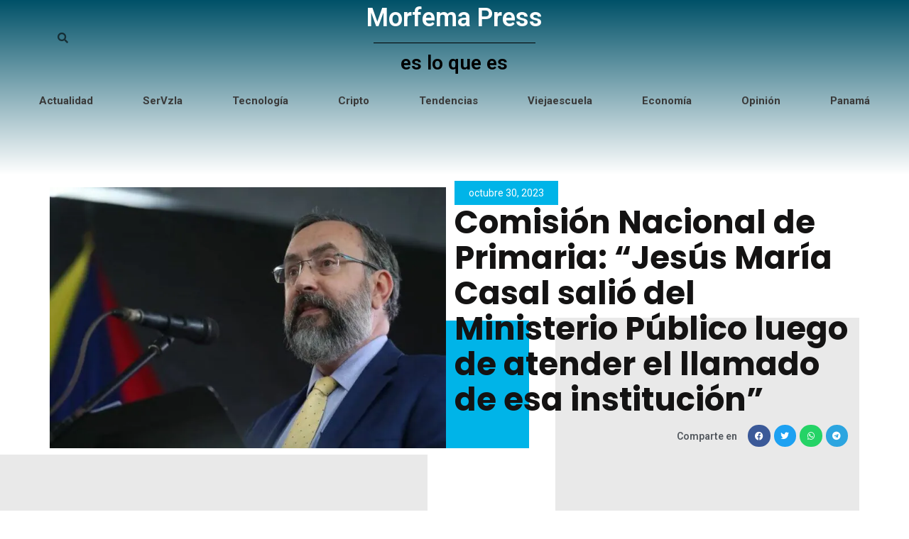

--- FILE ---
content_type: text/html; charset=utf-8
request_url: https://www.google.com/recaptcha/api2/anchor?ar=1&k=6LePAbIcAAAAAF1F1UUm5iaI-No5iC9nd1oY1pFk&co=aHR0cHM6Ly9tb3JmZW1hLnByZXNzOjQ0Mw..&hl=en&type=v3&v=PoyoqOPhxBO7pBk68S4YbpHZ&size=invisible&badge=bottomright&sa=Form&anchor-ms=20000&execute-ms=30000&cb=vmpiw7ncolrf
body_size: 48860
content:
<!DOCTYPE HTML><html dir="ltr" lang="en"><head><meta http-equiv="Content-Type" content="text/html; charset=UTF-8">
<meta http-equiv="X-UA-Compatible" content="IE=edge">
<title>reCAPTCHA</title>
<style type="text/css">
/* cyrillic-ext */
@font-face {
  font-family: 'Roboto';
  font-style: normal;
  font-weight: 400;
  font-stretch: 100%;
  src: url(//fonts.gstatic.com/s/roboto/v48/KFO7CnqEu92Fr1ME7kSn66aGLdTylUAMa3GUBHMdazTgWw.woff2) format('woff2');
  unicode-range: U+0460-052F, U+1C80-1C8A, U+20B4, U+2DE0-2DFF, U+A640-A69F, U+FE2E-FE2F;
}
/* cyrillic */
@font-face {
  font-family: 'Roboto';
  font-style: normal;
  font-weight: 400;
  font-stretch: 100%;
  src: url(//fonts.gstatic.com/s/roboto/v48/KFO7CnqEu92Fr1ME7kSn66aGLdTylUAMa3iUBHMdazTgWw.woff2) format('woff2');
  unicode-range: U+0301, U+0400-045F, U+0490-0491, U+04B0-04B1, U+2116;
}
/* greek-ext */
@font-face {
  font-family: 'Roboto';
  font-style: normal;
  font-weight: 400;
  font-stretch: 100%;
  src: url(//fonts.gstatic.com/s/roboto/v48/KFO7CnqEu92Fr1ME7kSn66aGLdTylUAMa3CUBHMdazTgWw.woff2) format('woff2');
  unicode-range: U+1F00-1FFF;
}
/* greek */
@font-face {
  font-family: 'Roboto';
  font-style: normal;
  font-weight: 400;
  font-stretch: 100%;
  src: url(//fonts.gstatic.com/s/roboto/v48/KFO7CnqEu92Fr1ME7kSn66aGLdTylUAMa3-UBHMdazTgWw.woff2) format('woff2');
  unicode-range: U+0370-0377, U+037A-037F, U+0384-038A, U+038C, U+038E-03A1, U+03A3-03FF;
}
/* math */
@font-face {
  font-family: 'Roboto';
  font-style: normal;
  font-weight: 400;
  font-stretch: 100%;
  src: url(//fonts.gstatic.com/s/roboto/v48/KFO7CnqEu92Fr1ME7kSn66aGLdTylUAMawCUBHMdazTgWw.woff2) format('woff2');
  unicode-range: U+0302-0303, U+0305, U+0307-0308, U+0310, U+0312, U+0315, U+031A, U+0326-0327, U+032C, U+032F-0330, U+0332-0333, U+0338, U+033A, U+0346, U+034D, U+0391-03A1, U+03A3-03A9, U+03B1-03C9, U+03D1, U+03D5-03D6, U+03F0-03F1, U+03F4-03F5, U+2016-2017, U+2034-2038, U+203C, U+2040, U+2043, U+2047, U+2050, U+2057, U+205F, U+2070-2071, U+2074-208E, U+2090-209C, U+20D0-20DC, U+20E1, U+20E5-20EF, U+2100-2112, U+2114-2115, U+2117-2121, U+2123-214F, U+2190, U+2192, U+2194-21AE, U+21B0-21E5, U+21F1-21F2, U+21F4-2211, U+2213-2214, U+2216-22FF, U+2308-230B, U+2310, U+2319, U+231C-2321, U+2336-237A, U+237C, U+2395, U+239B-23B7, U+23D0, U+23DC-23E1, U+2474-2475, U+25AF, U+25B3, U+25B7, U+25BD, U+25C1, U+25CA, U+25CC, U+25FB, U+266D-266F, U+27C0-27FF, U+2900-2AFF, U+2B0E-2B11, U+2B30-2B4C, U+2BFE, U+3030, U+FF5B, U+FF5D, U+1D400-1D7FF, U+1EE00-1EEFF;
}
/* symbols */
@font-face {
  font-family: 'Roboto';
  font-style: normal;
  font-weight: 400;
  font-stretch: 100%;
  src: url(//fonts.gstatic.com/s/roboto/v48/KFO7CnqEu92Fr1ME7kSn66aGLdTylUAMaxKUBHMdazTgWw.woff2) format('woff2');
  unicode-range: U+0001-000C, U+000E-001F, U+007F-009F, U+20DD-20E0, U+20E2-20E4, U+2150-218F, U+2190, U+2192, U+2194-2199, U+21AF, U+21E6-21F0, U+21F3, U+2218-2219, U+2299, U+22C4-22C6, U+2300-243F, U+2440-244A, U+2460-24FF, U+25A0-27BF, U+2800-28FF, U+2921-2922, U+2981, U+29BF, U+29EB, U+2B00-2BFF, U+4DC0-4DFF, U+FFF9-FFFB, U+10140-1018E, U+10190-1019C, U+101A0, U+101D0-101FD, U+102E0-102FB, U+10E60-10E7E, U+1D2C0-1D2D3, U+1D2E0-1D37F, U+1F000-1F0FF, U+1F100-1F1AD, U+1F1E6-1F1FF, U+1F30D-1F30F, U+1F315, U+1F31C, U+1F31E, U+1F320-1F32C, U+1F336, U+1F378, U+1F37D, U+1F382, U+1F393-1F39F, U+1F3A7-1F3A8, U+1F3AC-1F3AF, U+1F3C2, U+1F3C4-1F3C6, U+1F3CA-1F3CE, U+1F3D4-1F3E0, U+1F3ED, U+1F3F1-1F3F3, U+1F3F5-1F3F7, U+1F408, U+1F415, U+1F41F, U+1F426, U+1F43F, U+1F441-1F442, U+1F444, U+1F446-1F449, U+1F44C-1F44E, U+1F453, U+1F46A, U+1F47D, U+1F4A3, U+1F4B0, U+1F4B3, U+1F4B9, U+1F4BB, U+1F4BF, U+1F4C8-1F4CB, U+1F4D6, U+1F4DA, U+1F4DF, U+1F4E3-1F4E6, U+1F4EA-1F4ED, U+1F4F7, U+1F4F9-1F4FB, U+1F4FD-1F4FE, U+1F503, U+1F507-1F50B, U+1F50D, U+1F512-1F513, U+1F53E-1F54A, U+1F54F-1F5FA, U+1F610, U+1F650-1F67F, U+1F687, U+1F68D, U+1F691, U+1F694, U+1F698, U+1F6AD, U+1F6B2, U+1F6B9-1F6BA, U+1F6BC, U+1F6C6-1F6CF, U+1F6D3-1F6D7, U+1F6E0-1F6EA, U+1F6F0-1F6F3, U+1F6F7-1F6FC, U+1F700-1F7FF, U+1F800-1F80B, U+1F810-1F847, U+1F850-1F859, U+1F860-1F887, U+1F890-1F8AD, U+1F8B0-1F8BB, U+1F8C0-1F8C1, U+1F900-1F90B, U+1F93B, U+1F946, U+1F984, U+1F996, U+1F9E9, U+1FA00-1FA6F, U+1FA70-1FA7C, U+1FA80-1FA89, U+1FA8F-1FAC6, U+1FACE-1FADC, U+1FADF-1FAE9, U+1FAF0-1FAF8, U+1FB00-1FBFF;
}
/* vietnamese */
@font-face {
  font-family: 'Roboto';
  font-style: normal;
  font-weight: 400;
  font-stretch: 100%;
  src: url(//fonts.gstatic.com/s/roboto/v48/KFO7CnqEu92Fr1ME7kSn66aGLdTylUAMa3OUBHMdazTgWw.woff2) format('woff2');
  unicode-range: U+0102-0103, U+0110-0111, U+0128-0129, U+0168-0169, U+01A0-01A1, U+01AF-01B0, U+0300-0301, U+0303-0304, U+0308-0309, U+0323, U+0329, U+1EA0-1EF9, U+20AB;
}
/* latin-ext */
@font-face {
  font-family: 'Roboto';
  font-style: normal;
  font-weight: 400;
  font-stretch: 100%;
  src: url(//fonts.gstatic.com/s/roboto/v48/KFO7CnqEu92Fr1ME7kSn66aGLdTylUAMa3KUBHMdazTgWw.woff2) format('woff2');
  unicode-range: U+0100-02BA, U+02BD-02C5, U+02C7-02CC, U+02CE-02D7, U+02DD-02FF, U+0304, U+0308, U+0329, U+1D00-1DBF, U+1E00-1E9F, U+1EF2-1EFF, U+2020, U+20A0-20AB, U+20AD-20C0, U+2113, U+2C60-2C7F, U+A720-A7FF;
}
/* latin */
@font-face {
  font-family: 'Roboto';
  font-style: normal;
  font-weight: 400;
  font-stretch: 100%;
  src: url(//fonts.gstatic.com/s/roboto/v48/KFO7CnqEu92Fr1ME7kSn66aGLdTylUAMa3yUBHMdazQ.woff2) format('woff2');
  unicode-range: U+0000-00FF, U+0131, U+0152-0153, U+02BB-02BC, U+02C6, U+02DA, U+02DC, U+0304, U+0308, U+0329, U+2000-206F, U+20AC, U+2122, U+2191, U+2193, U+2212, U+2215, U+FEFF, U+FFFD;
}
/* cyrillic-ext */
@font-face {
  font-family: 'Roboto';
  font-style: normal;
  font-weight: 500;
  font-stretch: 100%;
  src: url(//fonts.gstatic.com/s/roboto/v48/KFO7CnqEu92Fr1ME7kSn66aGLdTylUAMa3GUBHMdazTgWw.woff2) format('woff2');
  unicode-range: U+0460-052F, U+1C80-1C8A, U+20B4, U+2DE0-2DFF, U+A640-A69F, U+FE2E-FE2F;
}
/* cyrillic */
@font-face {
  font-family: 'Roboto';
  font-style: normal;
  font-weight: 500;
  font-stretch: 100%;
  src: url(//fonts.gstatic.com/s/roboto/v48/KFO7CnqEu92Fr1ME7kSn66aGLdTylUAMa3iUBHMdazTgWw.woff2) format('woff2');
  unicode-range: U+0301, U+0400-045F, U+0490-0491, U+04B0-04B1, U+2116;
}
/* greek-ext */
@font-face {
  font-family: 'Roboto';
  font-style: normal;
  font-weight: 500;
  font-stretch: 100%;
  src: url(//fonts.gstatic.com/s/roboto/v48/KFO7CnqEu92Fr1ME7kSn66aGLdTylUAMa3CUBHMdazTgWw.woff2) format('woff2');
  unicode-range: U+1F00-1FFF;
}
/* greek */
@font-face {
  font-family: 'Roboto';
  font-style: normal;
  font-weight: 500;
  font-stretch: 100%;
  src: url(//fonts.gstatic.com/s/roboto/v48/KFO7CnqEu92Fr1ME7kSn66aGLdTylUAMa3-UBHMdazTgWw.woff2) format('woff2');
  unicode-range: U+0370-0377, U+037A-037F, U+0384-038A, U+038C, U+038E-03A1, U+03A3-03FF;
}
/* math */
@font-face {
  font-family: 'Roboto';
  font-style: normal;
  font-weight: 500;
  font-stretch: 100%;
  src: url(//fonts.gstatic.com/s/roboto/v48/KFO7CnqEu92Fr1ME7kSn66aGLdTylUAMawCUBHMdazTgWw.woff2) format('woff2');
  unicode-range: U+0302-0303, U+0305, U+0307-0308, U+0310, U+0312, U+0315, U+031A, U+0326-0327, U+032C, U+032F-0330, U+0332-0333, U+0338, U+033A, U+0346, U+034D, U+0391-03A1, U+03A3-03A9, U+03B1-03C9, U+03D1, U+03D5-03D6, U+03F0-03F1, U+03F4-03F5, U+2016-2017, U+2034-2038, U+203C, U+2040, U+2043, U+2047, U+2050, U+2057, U+205F, U+2070-2071, U+2074-208E, U+2090-209C, U+20D0-20DC, U+20E1, U+20E5-20EF, U+2100-2112, U+2114-2115, U+2117-2121, U+2123-214F, U+2190, U+2192, U+2194-21AE, U+21B0-21E5, U+21F1-21F2, U+21F4-2211, U+2213-2214, U+2216-22FF, U+2308-230B, U+2310, U+2319, U+231C-2321, U+2336-237A, U+237C, U+2395, U+239B-23B7, U+23D0, U+23DC-23E1, U+2474-2475, U+25AF, U+25B3, U+25B7, U+25BD, U+25C1, U+25CA, U+25CC, U+25FB, U+266D-266F, U+27C0-27FF, U+2900-2AFF, U+2B0E-2B11, U+2B30-2B4C, U+2BFE, U+3030, U+FF5B, U+FF5D, U+1D400-1D7FF, U+1EE00-1EEFF;
}
/* symbols */
@font-face {
  font-family: 'Roboto';
  font-style: normal;
  font-weight: 500;
  font-stretch: 100%;
  src: url(//fonts.gstatic.com/s/roboto/v48/KFO7CnqEu92Fr1ME7kSn66aGLdTylUAMaxKUBHMdazTgWw.woff2) format('woff2');
  unicode-range: U+0001-000C, U+000E-001F, U+007F-009F, U+20DD-20E0, U+20E2-20E4, U+2150-218F, U+2190, U+2192, U+2194-2199, U+21AF, U+21E6-21F0, U+21F3, U+2218-2219, U+2299, U+22C4-22C6, U+2300-243F, U+2440-244A, U+2460-24FF, U+25A0-27BF, U+2800-28FF, U+2921-2922, U+2981, U+29BF, U+29EB, U+2B00-2BFF, U+4DC0-4DFF, U+FFF9-FFFB, U+10140-1018E, U+10190-1019C, U+101A0, U+101D0-101FD, U+102E0-102FB, U+10E60-10E7E, U+1D2C0-1D2D3, U+1D2E0-1D37F, U+1F000-1F0FF, U+1F100-1F1AD, U+1F1E6-1F1FF, U+1F30D-1F30F, U+1F315, U+1F31C, U+1F31E, U+1F320-1F32C, U+1F336, U+1F378, U+1F37D, U+1F382, U+1F393-1F39F, U+1F3A7-1F3A8, U+1F3AC-1F3AF, U+1F3C2, U+1F3C4-1F3C6, U+1F3CA-1F3CE, U+1F3D4-1F3E0, U+1F3ED, U+1F3F1-1F3F3, U+1F3F5-1F3F7, U+1F408, U+1F415, U+1F41F, U+1F426, U+1F43F, U+1F441-1F442, U+1F444, U+1F446-1F449, U+1F44C-1F44E, U+1F453, U+1F46A, U+1F47D, U+1F4A3, U+1F4B0, U+1F4B3, U+1F4B9, U+1F4BB, U+1F4BF, U+1F4C8-1F4CB, U+1F4D6, U+1F4DA, U+1F4DF, U+1F4E3-1F4E6, U+1F4EA-1F4ED, U+1F4F7, U+1F4F9-1F4FB, U+1F4FD-1F4FE, U+1F503, U+1F507-1F50B, U+1F50D, U+1F512-1F513, U+1F53E-1F54A, U+1F54F-1F5FA, U+1F610, U+1F650-1F67F, U+1F687, U+1F68D, U+1F691, U+1F694, U+1F698, U+1F6AD, U+1F6B2, U+1F6B9-1F6BA, U+1F6BC, U+1F6C6-1F6CF, U+1F6D3-1F6D7, U+1F6E0-1F6EA, U+1F6F0-1F6F3, U+1F6F7-1F6FC, U+1F700-1F7FF, U+1F800-1F80B, U+1F810-1F847, U+1F850-1F859, U+1F860-1F887, U+1F890-1F8AD, U+1F8B0-1F8BB, U+1F8C0-1F8C1, U+1F900-1F90B, U+1F93B, U+1F946, U+1F984, U+1F996, U+1F9E9, U+1FA00-1FA6F, U+1FA70-1FA7C, U+1FA80-1FA89, U+1FA8F-1FAC6, U+1FACE-1FADC, U+1FADF-1FAE9, U+1FAF0-1FAF8, U+1FB00-1FBFF;
}
/* vietnamese */
@font-face {
  font-family: 'Roboto';
  font-style: normal;
  font-weight: 500;
  font-stretch: 100%;
  src: url(//fonts.gstatic.com/s/roboto/v48/KFO7CnqEu92Fr1ME7kSn66aGLdTylUAMa3OUBHMdazTgWw.woff2) format('woff2');
  unicode-range: U+0102-0103, U+0110-0111, U+0128-0129, U+0168-0169, U+01A0-01A1, U+01AF-01B0, U+0300-0301, U+0303-0304, U+0308-0309, U+0323, U+0329, U+1EA0-1EF9, U+20AB;
}
/* latin-ext */
@font-face {
  font-family: 'Roboto';
  font-style: normal;
  font-weight: 500;
  font-stretch: 100%;
  src: url(//fonts.gstatic.com/s/roboto/v48/KFO7CnqEu92Fr1ME7kSn66aGLdTylUAMa3KUBHMdazTgWw.woff2) format('woff2');
  unicode-range: U+0100-02BA, U+02BD-02C5, U+02C7-02CC, U+02CE-02D7, U+02DD-02FF, U+0304, U+0308, U+0329, U+1D00-1DBF, U+1E00-1E9F, U+1EF2-1EFF, U+2020, U+20A0-20AB, U+20AD-20C0, U+2113, U+2C60-2C7F, U+A720-A7FF;
}
/* latin */
@font-face {
  font-family: 'Roboto';
  font-style: normal;
  font-weight: 500;
  font-stretch: 100%;
  src: url(//fonts.gstatic.com/s/roboto/v48/KFO7CnqEu92Fr1ME7kSn66aGLdTylUAMa3yUBHMdazQ.woff2) format('woff2');
  unicode-range: U+0000-00FF, U+0131, U+0152-0153, U+02BB-02BC, U+02C6, U+02DA, U+02DC, U+0304, U+0308, U+0329, U+2000-206F, U+20AC, U+2122, U+2191, U+2193, U+2212, U+2215, U+FEFF, U+FFFD;
}
/* cyrillic-ext */
@font-face {
  font-family: 'Roboto';
  font-style: normal;
  font-weight: 900;
  font-stretch: 100%;
  src: url(//fonts.gstatic.com/s/roboto/v48/KFO7CnqEu92Fr1ME7kSn66aGLdTylUAMa3GUBHMdazTgWw.woff2) format('woff2');
  unicode-range: U+0460-052F, U+1C80-1C8A, U+20B4, U+2DE0-2DFF, U+A640-A69F, U+FE2E-FE2F;
}
/* cyrillic */
@font-face {
  font-family: 'Roboto';
  font-style: normal;
  font-weight: 900;
  font-stretch: 100%;
  src: url(//fonts.gstatic.com/s/roboto/v48/KFO7CnqEu92Fr1ME7kSn66aGLdTylUAMa3iUBHMdazTgWw.woff2) format('woff2');
  unicode-range: U+0301, U+0400-045F, U+0490-0491, U+04B0-04B1, U+2116;
}
/* greek-ext */
@font-face {
  font-family: 'Roboto';
  font-style: normal;
  font-weight: 900;
  font-stretch: 100%;
  src: url(//fonts.gstatic.com/s/roboto/v48/KFO7CnqEu92Fr1ME7kSn66aGLdTylUAMa3CUBHMdazTgWw.woff2) format('woff2');
  unicode-range: U+1F00-1FFF;
}
/* greek */
@font-face {
  font-family: 'Roboto';
  font-style: normal;
  font-weight: 900;
  font-stretch: 100%;
  src: url(//fonts.gstatic.com/s/roboto/v48/KFO7CnqEu92Fr1ME7kSn66aGLdTylUAMa3-UBHMdazTgWw.woff2) format('woff2');
  unicode-range: U+0370-0377, U+037A-037F, U+0384-038A, U+038C, U+038E-03A1, U+03A3-03FF;
}
/* math */
@font-face {
  font-family: 'Roboto';
  font-style: normal;
  font-weight: 900;
  font-stretch: 100%;
  src: url(//fonts.gstatic.com/s/roboto/v48/KFO7CnqEu92Fr1ME7kSn66aGLdTylUAMawCUBHMdazTgWw.woff2) format('woff2');
  unicode-range: U+0302-0303, U+0305, U+0307-0308, U+0310, U+0312, U+0315, U+031A, U+0326-0327, U+032C, U+032F-0330, U+0332-0333, U+0338, U+033A, U+0346, U+034D, U+0391-03A1, U+03A3-03A9, U+03B1-03C9, U+03D1, U+03D5-03D6, U+03F0-03F1, U+03F4-03F5, U+2016-2017, U+2034-2038, U+203C, U+2040, U+2043, U+2047, U+2050, U+2057, U+205F, U+2070-2071, U+2074-208E, U+2090-209C, U+20D0-20DC, U+20E1, U+20E5-20EF, U+2100-2112, U+2114-2115, U+2117-2121, U+2123-214F, U+2190, U+2192, U+2194-21AE, U+21B0-21E5, U+21F1-21F2, U+21F4-2211, U+2213-2214, U+2216-22FF, U+2308-230B, U+2310, U+2319, U+231C-2321, U+2336-237A, U+237C, U+2395, U+239B-23B7, U+23D0, U+23DC-23E1, U+2474-2475, U+25AF, U+25B3, U+25B7, U+25BD, U+25C1, U+25CA, U+25CC, U+25FB, U+266D-266F, U+27C0-27FF, U+2900-2AFF, U+2B0E-2B11, U+2B30-2B4C, U+2BFE, U+3030, U+FF5B, U+FF5D, U+1D400-1D7FF, U+1EE00-1EEFF;
}
/* symbols */
@font-face {
  font-family: 'Roboto';
  font-style: normal;
  font-weight: 900;
  font-stretch: 100%;
  src: url(//fonts.gstatic.com/s/roboto/v48/KFO7CnqEu92Fr1ME7kSn66aGLdTylUAMaxKUBHMdazTgWw.woff2) format('woff2');
  unicode-range: U+0001-000C, U+000E-001F, U+007F-009F, U+20DD-20E0, U+20E2-20E4, U+2150-218F, U+2190, U+2192, U+2194-2199, U+21AF, U+21E6-21F0, U+21F3, U+2218-2219, U+2299, U+22C4-22C6, U+2300-243F, U+2440-244A, U+2460-24FF, U+25A0-27BF, U+2800-28FF, U+2921-2922, U+2981, U+29BF, U+29EB, U+2B00-2BFF, U+4DC0-4DFF, U+FFF9-FFFB, U+10140-1018E, U+10190-1019C, U+101A0, U+101D0-101FD, U+102E0-102FB, U+10E60-10E7E, U+1D2C0-1D2D3, U+1D2E0-1D37F, U+1F000-1F0FF, U+1F100-1F1AD, U+1F1E6-1F1FF, U+1F30D-1F30F, U+1F315, U+1F31C, U+1F31E, U+1F320-1F32C, U+1F336, U+1F378, U+1F37D, U+1F382, U+1F393-1F39F, U+1F3A7-1F3A8, U+1F3AC-1F3AF, U+1F3C2, U+1F3C4-1F3C6, U+1F3CA-1F3CE, U+1F3D4-1F3E0, U+1F3ED, U+1F3F1-1F3F3, U+1F3F5-1F3F7, U+1F408, U+1F415, U+1F41F, U+1F426, U+1F43F, U+1F441-1F442, U+1F444, U+1F446-1F449, U+1F44C-1F44E, U+1F453, U+1F46A, U+1F47D, U+1F4A3, U+1F4B0, U+1F4B3, U+1F4B9, U+1F4BB, U+1F4BF, U+1F4C8-1F4CB, U+1F4D6, U+1F4DA, U+1F4DF, U+1F4E3-1F4E6, U+1F4EA-1F4ED, U+1F4F7, U+1F4F9-1F4FB, U+1F4FD-1F4FE, U+1F503, U+1F507-1F50B, U+1F50D, U+1F512-1F513, U+1F53E-1F54A, U+1F54F-1F5FA, U+1F610, U+1F650-1F67F, U+1F687, U+1F68D, U+1F691, U+1F694, U+1F698, U+1F6AD, U+1F6B2, U+1F6B9-1F6BA, U+1F6BC, U+1F6C6-1F6CF, U+1F6D3-1F6D7, U+1F6E0-1F6EA, U+1F6F0-1F6F3, U+1F6F7-1F6FC, U+1F700-1F7FF, U+1F800-1F80B, U+1F810-1F847, U+1F850-1F859, U+1F860-1F887, U+1F890-1F8AD, U+1F8B0-1F8BB, U+1F8C0-1F8C1, U+1F900-1F90B, U+1F93B, U+1F946, U+1F984, U+1F996, U+1F9E9, U+1FA00-1FA6F, U+1FA70-1FA7C, U+1FA80-1FA89, U+1FA8F-1FAC6, U+1FACE-1FADC, U+1FADF-1FAE9, U+1FAF0-1FAF8, U+1FB00-1FBFF;
}
/* vietnamese */
@font-face {
  font-family: 'Roboto';
  font-style: normal;
  font-weight: 900;
  font-stretch: 100%;
  src: url(//fonts.gstatic.com/s/roboto/v48/KFO7CnqEu92Fr1ME7kSn66aGLdTylUAMa3OUBHMdazTgWw.woff2) format('woff2');
  unicode-range: U+0102-0103, U+0110-0111, U+0128-0129, U+0168-0169, U+01A0-01A1, U+01AF-01B0, U+0300-0301, U+0303-0304, U+0308-0309, U+0323, U+0329, U+1EA0-1EF9, U+20AB;
}
/* latin-ext */
@font-face {
  font-family: 'Roboto';
  font-style: normal;
  font-weight: 900;
  font-stretch: 100%;
  src: url(//fonts.gstatic.com/s/roboto/v48/KFO7CnqEu92Fr1ME7kSn66aGLdTylUAMa3KUBHMdazTgWw.woff2) format('woff2');
  unicode-range: U+0100-02BA, U+02BD-02C5, U+02C7-02CC, U+02CE-02D7, U+02DD-02FF, U+0304, U+0308, U+0329, U+1D00-1DBF, U+1E00-1E9F, U+1EF2-1EFF, U+2020, U+20A0-20AB, U+20AD-20C0, U+2113, U+2C60-2C7F, U+A720-A7FF;
}
/* latin */
@font-face {
  font-family: 'Roboto';
  font-style: normal;
  font-weight: 900;
  font-stretch: 100%;
  src: url(//fonts.gstatic.com/s/roboto/v48/KFO7CnqEu92Fr1ME7kSn66aGLdTylUAMa3yUBHMdazQ.woff2) format('woff2');
  unicode-range: U+0000-00FF, U+0131, U+0152-0153, U+02BB-02BC, U+02C6, U+02DA, U+02DC, U+0304, U+0308, U+0329, U+2000-206F, U+20AC, U+2122, U+2191, U+2193, U+2212, U+2215, U+FEFF, U+FFFD;
}

</style>
<link rel="stylesheet" type="text/css" href="https://www.gstatic.com/recaptcha/releases/PoyoqOPhxBO7pBk68S4YbpHZ/styles__ltr.css">
<script nonce="MYEIoD-c8CErAR44c7B1og" type="text/javascript">window['__recaptcha_api'] = 'https://www.google.com/recaptcha/api2/';</script>
<script type="text/javascript" src="https://www.gstatic.com/recaptcha/releases/PoyoqOPhxBO7pBk68S4YbpHZ/recaptcha__en.js" nonce="MYEIoD-c8CErAR44c7B1og">
      
    </script></head>
<body><div id="rc-anchor-alert" class="rc-anchor-alert"></div>
<input type="hidden" id="recaptcha-token" value="[base64]">
<script type="text/javascript" nonce="MYEIoD-c8CErAR44c7B1og">
      recaptcha.anchor.Main.init("[\x22ainput\x22,[\x22bgdata\x22,\x22\x22,\[base64]/[base64]/[base64]/[base64]/[base64]/[base64]/KGcoTywyNTMsTy5PKSxVRyhPLEMpKTpnKE8sMjUzLEMpLE8pKSxsKSksTykpfSxieT1mdW5jdGlvbihDLE8sdSxsKXtmb3IobD0odT1SKEMpLDApO08+MDtPLS0pbD1sPDw4fFooQyk7ZyhDLHUsbCl9LFVHPWZ1bmN0aW9uKEMsTyl7Qy5pLmxlbmd0aD4xMDQ/[base64]/[base64]/[base64]/[base64]/[base64]/[base64]/[base64]\\u003d\x22,\[base64]\\u003d\\u003d\x22,\[base64]/Cu8KHBMOkH3IGPcOawoQXwqDCisKmUsOHwrHDtljDpsKETMK8QcKCw6Fvw5XDgwxkw4LDrsOcw4nDgmDCqMO5ZsK+AHFEAxkLdyBJw5V4RMKdPsOmw4HCjMOfw6PDgBfDsMK+NUDCvlLCncOowoBkJSkEwq1Kw6Rcw53CmMOHw57Dq8KsV8OWA0Ugw6wAwpt/woAdw4vDq8OFfSLCpsKTbmzCjyjDozfDj8OBwrLChMOBT8Kib8OIw5s5PsOgP8KQw6sHYHbDlWTDgcOzw63DlEYSB8Kpw5gWaFMNTw4Fw6/[base64]/worDqcKuw6Nxw4fDnMKbwo7ChMKMw7VDIlLDhMOaCsOHwqrDnFRkwpbDk1hzw5ofw5M+PMKqw6Iuw4huw7/[base64]/DpMONGcKyD8Ktw5bCqxjDiEHCtQzCiMKkwq3CkcKBIlXDj2d+fcO+wrvCnmVWRBl0XHdUb8OEwppNICY/[base64]/CvsOjHsO7PMKcwqPDicOLVHceKFzCocODCDXDu8OOGMKpDsOQQhXCkGhNw53DtQnCpXbDhGsCwq3DhcKxwqvDhWdGEMOew4EJFS45wplZwr8iKsOpw750wpEsPiFUwqhrT8Kyw7bChcOVw4MXKMOPwqzDtcOuw6ULKRfClcK7VcKZZBrDgCIHwrHDry/CkyNkwr7CoMK0KsKJLw3CicK3wrtHJMOEw5zDkhgSwp8sC8O/esODw4bDt8OzGsKjwpJ+JMOLIMO3FmRDwo7DrQTDswzDhgPCs0vCnhhPVUY5dGNbwr/[base64]/w60mHDgDTcOVLcK0Tw82awXDvFzCu3kJwp7CkMOSwqZ8WF3Cp3R5ScKnw5jCr2/[base64]/EgHDtsOZwprDsDrCnMOGwqRkw4fCr0o4w6LDsiEvXsKQWUTDm2/DvQHDuBrCu8Kqw5Mga8KWS8ONO8KQF8OGwq3CjcKTw79kw5hXw5FOaE/Dvn3DsMKHa8O0w5cqw5HDg2jDocOtLk0LFsOkO8KWJUTCk8OtHhI6GcO/wrV7FGbDolllwpYyTcKcAlYSw4fDvHHDhsOXwoxAKcO7wpPCgnldw4t6QMOfNzjCpnfDsXMrcSjCmsOQw5nDkhY/[base64]/Cq8O0wossw4rDscKrwpxawqd/XcKRJ8KGFDkIwovDhsO4w6bDg1XDn1oBwozDjGsYGsOaGhsKwowKwqFxTiLDindyw5RwwoXCpsKCwp7ClVdpLsKyw67CqsKFFsOuEMKmwrJLwp3CnMOROsONJ8K/[base64]/Cv2jCsUzDscOnHcKnwrHDsS3DiMOBTRHDlzp7w4YgZMKtwrPDkcOcNMOZwqPCv8K+AXvCm2DCkA7CmmrDrQZzwoAyXsK6ZMK8w4osXcKPwq7Cq8KCwqwKKXDDoMOaPm4WMcKHPsOjCyPCg0TCoMOvw5w/FnvCmAtAwog3FMOrRlp2wrjCp8KTKMKywqHDiQtBLMKJXHc7WMKwXSXDscKla2jDtsOVwqsHQsOLw7bDncOVI3pNQR3DgFkZTsKzTWnCqsO5wr/CuMOOL8KMw6kpYMOFbsKRCl02BmPDlyofw7Afwq3Dh8OCCcOYbMOWR393eEbCmiAEw7XDt23CqgVDQh5ow5AkBcKOw7VOACTCj8KCOMKnb8Kdb8K9akMbRx/CvxfDvMOGJ8O5e8OWwrDDoAnDl8KwHSxJPRXDnMK/bVU8NG9DG8KWwpvDuynCngPDgA4KwoEbwoHDoF3DlzF9L8Kow4XDjnjCo8KqHT/DhQNXwrXDjsO4wrJpwqA9WMOgwo3DoMOAJH4NdzPClBMqwqwAw555W8KUw6vDh8O8w6EKw5sDXAA5c1vCqcKXGQTDnMOnUMOEDRbCgcKfwpXDqsOVMMO/[base64]/Cnno1w5DDpR0jw5pURmrCjcOEwoDChhnDknDCusKWw55xw6kHw4Aiwos4woXDhwo8BsOLT8Opwr/CpH4uwrlMwo8vc8OhwrzCtG/CksKBMcKge8K2wqjCj07DplQYw4/[base64]/CssOGwo1eSikkw7xdVMK7al0IwpEPM8K+wonCokJAM8KYG8KzeMKjDcOUGwbDq3DCkcKGUcKlPWFpw699JAbDsMKrwrUoUcKYPMO/w43DvwXChgLDtB1ZMcKbPcKtw53DrGbCny5AXR3DpkAVw6B1w7dNw7TCjEzDgMOkAQLCi8OXwr9KDcK+wo3DtHDCgsKbwroOw7lnUcKjD8OwFMKRSMOmFsOcSmjCtxXCs8ORw5HCujvCjQliw59SJQHDj8KFw7LCosOnUnLCmD/DtMKow7vDmnpqWsOtwpxXw4bDhxTDqcKXwq8XwrAxbVbDohYRdRbDrMOEZMOQMcKnwrXDjhAmasOpwpt3w4fCvXYJSsO1wqkkwobDnMKjw7N4wqwwBiFuw68BNC7CkcKvwo4Sw6fDvSMmwrBAXhVIdnrCi2xPwrjDs8KzUsKmJcO4SRvCpMKmw4rDg8Kkw65xwoFLJ3/CnzTDixtSwoXDiVU5J3XDuANiSUMvw4nDlMKBwrF2w57CjcOaBMOBEMK9LsKUZmZ9wqzDpBDCuD/DuyDCrmzCq8KfKMOKelcWGUVqDMKHw5VZw7I5eMK/[base64]/DuMKLw5LDlhAXTwcYw4rDr8OKGGkAw5pkPDh8CRnDngoTwo3CqsOvM0IjXXIPw6HCkDfChgTClMKVw5PDuDNVw79zw4A5MsOsw5DDolM6wrQwADp8woYGcsOvJBvCuhw9wqgPw6TCvVV+LklZwpVbEcOoEXZ7A8KMVsO3GDVrwr3Du8Kpwo9tKW3ClR/CnkjDs3t8CxvCjzXCkcO6DMKfwrUxaBAXw6oQIzLDigddfwckORFnLwsSwrVnw4dzw5gqXsKkFsOASEfDriBPLg3DtcOow5bDscOVw6InU8OoJR/CqXnDmxNxwohvBMO5bS1qw7Awwp7DusOfwqdUaEQNw50vHE/[base64]/[base64]/DrFfDuMKpHkvCqsKxwrQWwpfCrhjDtR8/w6wsPcKOwqYDwrY8MkXCjMKyw68Hw7zDqSvCpmpuFHHCssO8JAQKw5p5wq8rMhjDmD7CucKRw7wIwq/[base64]/Dh8KYRgIfZMKDf2QwwqteP1/DnVVNO3jClcKRwokqWz/Cq3rCpBHCuQ4ZwrRNw7vCi8Obwo/CicKuw7rDjxfCgMK7GBfCjMOYGMKUwosPPsKMZ8OSw4p2w6wkcAbDiw7DgXwnacKuOW7ChTTDiSgfMSZIw7tHw6JLwpkdw5/[base64]/ZsO1FcKLdMK0woNuw49uDgDCkzYnFzrDvzfDjFIHw5BgUjdPc2YCOQTDrcKVSMKKWcKXw5jDuAnCnQrDisKbwpnDiXpnw6TCocOHwpcbNMKAe8OBwqrCvynCjB3DuygWSMKAQnTDjxhQI8KSw7xBw4dYQ8OpZnZuwonCgitwPAk/w5/[base64]/DlBUtBVsJwrE9woXCmBwJQMOucMODw6BlRh5Qwp4YSnjDoWvDmcOQw77Dk8K1wooWwpUww4gMacODw7B0wqjDlMKnwoE1w7HCn8OEesObR8OwX8OXNDl5wosYw70kC8Ofwp4FAgXDg8OnYMKReADCuMOjwpbDrRHCssKvw5gAwpQ7wpQew5bCoHZlEMK/[base64]/DqFE+w4HDrSvCqMKAMRnCgsOMWGsGw4B8wo5Mw5JmBMKRY8O+fW/Cg8OMOcKrdQczY8Otwo4Xw4xIMcOmR0M5wobCmU0sBsK1P1vDiBPDrsKow5/CqFNpSsKgGcKnBgnDusOhKCrClcKVTnbCrcKlWGvDosObI0HCglfDgyPCp0jCjn/DtAlywqHCvsO/FsKmw5AYw5d6woTCksOSHFlVdzZvwpzDjcKbw7IpwqDCgkjCsDcQBEvCpMKcBB/Dt8ONP0PDrsKoSmbDg3DDmsOFEAXCuSDDtcKbwqlgcsOwLEx+wr1jwr/CjcO1w6pNGg4Yw5TDp8KOD8OgwrjDt8Kvw45XwrIlMzlhBC3DhsOgVzrDg8OQwqrCiznCkS3CtcOxOMKJw7EFwo7Ch1IoDCA1wq/CtSPDgMOyw57Ck2cNwqsxwqdZKMOCwpHDt8KYJ8OmwpJWw5lXw7Isf2ZUHSnCkHzDk2bDt8O+EsKBBzEWw5gxMsKpUzZGwrHDs8KiG07DssKvMVtpcMKZbcO0PEPDvEBKwptfInbClBwoJjfCucOtFMKGw4TCh1tzw5Mkw4FPwqTDqz1Ywo/[base64]/OcO/BsOeWgU7woLDiMOuwrDDuBVdXcOiw6XDnsKcw4cmw4tkwqVfwoLDlMOCeMOdJ8Oxw5M9wqwRAcKaB2Ykw5bCnjEww57CpS8Zwq7DomjCsm8Ww77CksO3wqZXGTfCp8O4wrk/asOSQ8KlwpUJKMOKLm0Od2rCucKQU8OCH8OaNApfD8OvKcK5RUpnESLDq8Oxw4F/QMObW0QXEXRUw6LCtMOmZWvDhxnDpi7DmBbCusKEwqEPB8OfwrfCrjLCu8OPQxnDvUo/bw9JUcKZa8K/USnDpDNrwqgpIxHDj8K6w7/CtsOkKSEFw5rDsUtVaCfCusOlwrPCp8Ofwp3DncKLw6fDrMOwwppIa07Ct8KQLXgjDsOAw4kBw7nDgcOvw5fDjXPDoMKvwprChsKHwrMgasKIKHbDisKYecK2ZsOgw5nDly9hwo58wqYsZcK6CB7Dj8KKwrzCoXzDvMOgwq3Cn8O+SSYGw4DDuMK/wrjDkW11w7ZEVcKmwroyPsO3wr5twqZ1clJ4QXnDvj9lZHYIw409wrfDnsKEwprDnk9twqVKwpg5ZFcgwrbDscKse8KLX8Kvb8KwX0YjwqB+w73DpULDqQ/Cs04HD8KFwo5SE8OPwoBzwq7Ch2HDtnohwqDDlMKyw7bCrsOyC8ODwqLDosK9wqpcfsK4MhVvw4vCm8Okwo/ChlMvKTplPsK8JEbCr8KxWWXDscOlw7PCuMKWw5XCq8OXZ8Ofw7vDssOGbcKvecKwwrtTKWnCuj5ENcKfwr3DrcOrSsKZfsO6w5hjBVPCoEvCgS9EfT5XVnxDHmYMwqM7wqASwobCsMKicsKUw5bCpQNfRnt4VsKPTn/[base64]/dFVtGT89wqjDqsOCCCnDsXHDlDtHQcOAC8Ouwp8ewrPDgsOuw4rCl8OEwpsXHsK3wpVGNcKYw5zCn2jCi8KUwpfDhn1Aw4PCjU/CkQjCqMOOWQ3DsXEEw4XCgQoww6fDlMK3w5TDsizCvsOaw6dQwp/CgXDCj8KiISUGw4PDqBTDiMK1P8KvQ8OsKijCjwxpUMKwKcOYGirDocKdw4NmWXrDkm45T8ODw6/DncOFKcOnOMOpCsKww7fCqmLDtBHDp8Kue8O6wpcnwrHCghZuTRPDkU7DoQ1JdgU+w5/[base64]/Do8OTw7TDrcOefzMUNH7DocO+w5oALcOGVMOWw41haMKIw6ZkwpnChcO4w6fDj8KGwrfDmULDkC/Cgw7DmMOiF8KJM8OqdMOSw4rDlcKNDibCjVtFw6ABwrg8wqnCuMKRwrwqwrjCt2hoa3Y5wpUJw6DDih/Ctn11wpfClCVUdmzDjFoFwqHDsyjChsObY0w/FsOdw7bCv8Kkw7ouGMK/[base64]/[base64]/J8KNw4ddwocITjNIFBomw4HCusKCHx/DtMKISsKmJcKpLUrClMOCwrTDkmgOVSLDq8KXUcOawrQmWW3CtUVnw4HDlDbCrnTCgsOUUMOIbV/Dm2PClTjDo8O6w6XCjMOhwrvDrAEXwoLDvcKbOcKaw6pXXcOlQ8K1w78GXsKSwrw7VcKpw5vCqBovDCPCtsOFTjdyw6NNwoHCjMK+OsKRwoVXw7PCmcOdCGUfP8KZHsOgwobCu1/DtsKWw7fDpcO5ZMOWwpjDksK8GjLDvsKhLMOOwq8lJBULOsOpw491AcOXw5DCsgjDusONQijCiS/DgsKWIMOhw6HDnMKtwpE+w5gnw6k2w7JTwpjDo3VMw7DDosO1XGRNw6QxwpxOw6Ecw6EnWMKPwpbCvhheNMOeAsO9wpLDi8KzZ1DDvnfDmMKeHsKKeEfCisOcwp7DssKBdXjDqB8SwpEZw7bCtWJ4wqk0QyHDlcKKA8OMw5jCvzsqwqB9JD/CuxHCtAtYL8O+Iz7DqznDiVDDusKgc8KtbkfDksOoACQUK8KGX0zDrsKkTsO8ccOKwrRFTi3CkMKFHsOgOsONwo3Dh8KnwrbDtVXCmXAHFsOsfn/[base64]/wpdEwofDqsKHAxTCu23Ct25hN8ORccOGX0xEKwTDs3U9w58dwqTDuRgIwrEiwotJJwrCtMKFw5zDn8KfUcK8TMOxXlzCs0nCvlXCiMK3BkLDh8KWPTkjwrHCnXbDiMKJwr/DkW/ClCYdw7FGYMOlM0wnwo9xOyjCr8O8w5FdwopsdzPDmAVVwpIOwovCtTXDv8Kmw6tuKgTDoj/CqcK+UcKaw4lqwqM5PcO3wr/CpgjDuhDDgcOpe8O4Zl/DtD55C8O/OCYew6vCrsOvRULCrsKMw54dWyDDjMOuw6fCmsOSwplUOnLCuTHCqsKTYTFyHcOyHcKaw7bDtcKpBE1+woglw6LDm8O+acK+AcK+wooPCwPCt2ZIZsOJw7FEw5PDkcOGZMKDwovDrgp6WXfDosKAw5nCtz/DvsOJZcOeMMOoQyjDmMOUwp/CicO5wo/DoMKhDDHDrj9+wqUrdcOiGcOqVg3ChysgJ0IJwrzCsnAAVT56fcKgX8Knwps3woZoecOxDmjCgBnDs8K7YBDDlBhrMcK9wrTClSjDpcKNw6xPcD3CrsKxwozDqHV1w4vDtA7Cg8O/w57CuH/Dg3HDnMKGwo9tKsOkJcKaw75JfFbCl2kpacOzwqwrwobDiGPDpWbDr8OKw4DDjkrCssK+w43DqcKKaEVMCMKmwrHCu8O3Un/[base64]/wpooFcKYVlnCplLCu8KRw7pzw4DDscKGwqXCncOhL3zDicONwq0LMcKewpHDm1cBwqY7ZDMZwpR4w5fDjMOmai5mw5Ngw6vDi8OEG8KAw7ciw4whG8K5wo8IwqDDoU9xHQFKwr07w6jDuMK6wrbCuEF2wqdZwp/Dp23DjsOUwoNPXMOcTjDDjE9Uam3Dj8KLE8Kvw7A8V3TClV02eMO0wq3CksOew5XDt8KSwonCv8KuGB7Cs8OQQ8K4wqfDlD1NJcKDw6HCo8O/w7jCtGPCsMKwMnZRfsOOGsKkViZnfsO+LxLCjcK+Ujscw7lfUUtlwpnCt8Ojw6jDl8OvBRp6wroBwpY8w4HDnDYcwr8Bwr3DucOoRcKsw5nCq1bCgMKbMBwNScK/w5DCnSYfZyDDg3TDsj5/[base64]/Dn8KUEG4EwpLDs8O1wo3DhzvCjcOAEhd/[base64]/DhcOFwqoZdsKGw5QqwpHCo1TCjcOVwow2RsONYVjDrMKVUiVlwpdTYUfDvsKSw6rDvMOTwrUkWsKjOh0Hw4wjwpRow7LDomMHM8ORwpbDkMOyw6XDn8K7wp/DsSc4wr7Cj8O5w5Z0FMKhwod4wozDjkHCqsOhwq7CiH5sw7ocwqbClDbCmsKawqZcSMO0wp7DgsODdlzCgUBQw6nCn1EHKMOZwrIjGxrDgsKEBWbCmsOAC8KkKcO1QcK7L1/DvMOtwrzCnMOpw4TCuXIew4x+w48VwpQGTMKvw6QRD0/[base64]/CvEvDoVPCusOPwocmScKtwpA3bCPDmz4DOCDCpMOBT8KfEMOJw7vDghZ8YcK9DmzDmcK+dsKlwrNPwq10wrY9HMODwpp3WcOcSSlnwrxMw6fDkzrDhgUadH/CnUfCqTIdw7A1w7rCklIvwq7DtsO9w7t+EELDhDbDnsOuEiTDscOfwoJOE8OAw5zCnQ0tw7NPwonCs8KTwo0ww4ATf1/[base64]/CjE3CuzFcwr/[base64]/DnRsnFsKRd1ABw7jCnjnDksOOwqrCpifDrUgXwpkDw5HCmH0Ow4PCisK1w6fCsFHDk3fDnwTCtHcew4nCrEI+JcKNZm7DkcOqDcOZw6rCqT5LaMKqPB3CvWjCuUw+w5NEwr/CpxvCiQ3DlHrChGRHYMOSL8KtJ8OqdkbDr8OSw6phwpzDjMKAwonClsO/w43CscO4wrfDpMO3w4g4R2tfQlvCocKWKkV3wr4+w7gOwobCnxPCrcK5InvCjwPCp1LCtkxeb2/DtANQah8Xwpgdw5YXRw7CuMOAw5jDssOmECpuw6AHOsOqw7hNwp94fcKtw5bCmDwbw58JwoTDujJhw74rwqnDsxLDjl3CvMO9w4HCkMORFcOIwrTCl1w8wq8zwoNfw45ob8KEwodWJXIvATnDgnfCh8KBw73CgwTDj8KQHxrCrsK/w5jDl8Oaw53Cp8Kpwpg/woZLwoltPCd8wo8lwro3wqzDp3HCsXNWOgdawrLDrRlyw4XDocO5w7LDmw03EsKkw60gw53CvcOBfcOxHDPCuznCkW/Csh0Jw5JAwpbDqH5qfMOyUcKLJcKYw4x5EkxrCT/Dm8OvY2QPwqXCvEHCpUnCq8ObHMOrw6ogw5liwpN4woPCkgXCvVpWXylvXGfCo0vDtQPDpmRsB8OSw7VUw7/DsQHCkMOTw6XDhcKMTnLCu8K7wp0uwojCn8KDwqhWRcKJAcOnwoDCksOxwpp6w6gVI8K4wqPCpsKBJ8Kfw4BuI8K+wrEvdxrDgm/DscOBQsKqSsOywrjCiRgbBMKrDMOWwqJgw5VKw6pLw61hL8OeTD3Ct3daw6gcNHp6BmfCi8KPwpkQN8Okw63Do8OOw6R+Xid9FMOhwqhgw7FYZS4CRWbCu8K8BjDDiMOhw4VBIjfDisK4wqnCnEXDqSvDscKeSknDpC8WFHDDvMO9wpjCisKtY8KBMkJ8wpUDw6/[base64]/ChsKONsO3fcKkwqbDtsKfwoPCtC/DsUwyw4HDpsK5wqZfZ8KTEGbCuMO+XXDDjTVMw5Z0wrk0LV3Cu2p4wrrDrcOpwr0UwqIvwp/CgBhfacKow4Mqwo1nw7ccSCnDl07DrAFgw5/CpMKuw6XCuF02woM7NCPClibDqcORIcOCw5nDm2/CpcO2wp9wwowRwqQyPEzCvH0VBMOtwoYcTkfDlcK4wqtYwq45VsKMKcKrYlcSwrNKwrYSw5BSw7h0w7cTwpLDrMKkFcOgfMOiwqxkGcKTY8KUw6l5wofCk8OBwofDoGDDssO8ZAkdaMKvwp/DhMOENMOcwq/[base64]/DjEtowqHDjQ5Jw61lwqXChjoGwqLDicO9w550N8KOccOTRBjCpRFzf2QuBsOZZMKkwrIrKUrDqTDCgHvDk8OHwqrDkCwqwq3DmFPCmjPCmcKxC8OlWcK+wpTDhsO2XcKuw4jCicOhB8OGw6pXwpQaLMK/EMKhd8Oqw7wqeWPCu8ORw7LDtGxpEnvClsO1fcOFwrF7NMKyw7XDr8K9woLChMKDwqXDqzfCpMK/[base64]/DgVxHNBsdUDV/wpXCr8OaH8ORI8Oaw4PCtDDCpi/DjRhHwosyw5jCoXteYi1bDcOYRBc9w5/ClH7DrMKew78Ow47Cg8K/wpHDkMKKw7U4wpTCiXh5w6/CuMKJw4/ClMO1w6HDlxgHwoNSw4TDhsOlwpzDk13CvMOCw6laOAkxPFbDil9MTBPDmT/DnQpCU8K2wrXDp3DCoXlFMsK+w6FLA8K9RFnCgcKmwoIuH8OrfCbCl8OXwp/DksO6wqzCmSHChnM8Fxd2w5jCqMO8MsKgMH1zJ8K5w4hAw5nCmMOpwoLDksK2wonDuMKfP1nColJcwq9Sw5XCgcKjTRrCpRBTwqsuwpvDoMOGw47CoHw4wo3CligjwqdoOFrDlMOxw6DCj8OMBjJITzVKwqjCn8O/M1zDoTtQw6jCoXdNwq/DtcOaV0nCnUPCmn3CjibCtMKrXsKuwqkAGcK+RsO7w4UzT8KiwrJvOMKqw7dgbQjDicKWJMO+w5ALwq1AFsKKw5PDocOow4XCjcO5WjktdkNLwq8WTXTCmm1nw43CnmEzU37DhMKkPT8MFkzDn8Olw5kZw7rDm2jDnH3DnjvCtMKGTmYDDgV5BVY8NMK/wqlccBcFFsK/S8OoQcKdw44tRmYCYhF2wrHCocOKAnsUHmnDtMKfw6A6wqrCoAltwrhjWBRmTsKjwqYvD8KIN29wwqbDpcODwqcRwptbw5IuG8KywoTCuMKDJ8KqZH4Ww7nChsOuw43DkHnDnA3Di8OQEsKLHFZZw5TCh8OLw5UeLiArwqnDrg/[base64]/LUARPVnCrMKWTsKNRAMZCMK+wok5RcOVwql6bcKCIy9SwpdiE8OGwpXCjsOtWg1Tw419w4fCjDDCsMKyw6RNOSLCnsKcw7fCjQNVOsKfwoTCjFXDgcOEw4t5w5ZxFQvCoMKVwo/Csk7ChMKTCMO5NBYowrPChAxBeSQuw5B4w6rCg8KJwrfDr8O7w67DpXbCu8O2w6Eww7JTw7VkO8O3w7bCoxPCkzfCvCUaDcKdP8KHJFYbwp8fZsOsw5cZw4JgK8KBw6lEwrpQYMK+w4pDLMOKSMOuw6QYwpIqEcObw4V9aR4ta2NQwpUaGw/CuXBxwpvCvWfDnsKxIzHCjcKPw5PDh8O2wp9IwqJMEmE0HDUqOcOiw7FmXnQ9wpNOdsKWw4rDlMK1Yj/[base64]/CssKTwrkFw6h/wovCq8K6ai8mwoxBCsOtfMORcsO5QgrDlVIYcsOXw5/ClcONwpV/woo4wp09wq5dwrseIkrDiBsGbSfChMKAw5wsPcO0wq8Iw6nDlwXCui9dw4zCt8OjwrIUw4kZfMKIwqYfS2NaScKZejnDnz/Cv8OCwrJuwoVqwp/CtXTCihsjFGRBO8Ohw6XCs8OUwo97G1sqw50iJi/DpyksS3lEw4FCwpZ9PMKWFcOXNkTDrcOlcMODRsOuQn7DuQ5KFTZSwo98wpBoKx0TZAAQw4PDqcOyOcOAwpTDvcKOV8O0wq3CvWpcc8KMwrtXwqByZizDskLCl8OHwoLClsKnw63DmHkJwpvDn3lrwrskQE52aMKudsKEH8OfwoTCpcKbwp7CocKQDEwjw5t/[base64]/woXCiV/CtxTDilx3w7nCk2cswobCnjPDg2RLwqjDoS3DoMOqSRvCocOTwqkjdcKtZ3s5AMODw6Zzw5vCmsKDw6zCskwJbcOewo3DnsKnwolTwoECVcKYck3Dh0zDnMKawpHChsOlwq1awrTDpkjCvj/CrcKZw5B4TDJtXWDCpXLCrgLCqcKbwqLDksOqAcOuZsK3wpcQX8Kwwo9Hw6hewqVDw7xONsO5woTCpm/CgMK8cUIxHsK2wo/DkSxVwqxOSsK8HcOzTwPCnmMRD0PCrgRMw4YHSMKRDcKLwrrDuHLCnxjDqcKlcsOswpbCkEnCk3/[base64]/[base64]/PcKtD8Oae8KAw6BII3JTw5EWC0PDjgDCocKbw7Mewo41wrw8f17Cs8KQZAg5w4vDq8Kdwp93wpzDkMOMw7V+fR8uw5smw57CtcKfWMOKw79TVsOvw5d1KMKbw4NoOG7Cv03Cn33Cg8KOUsKqw7XDsxxQw7E7w6tuwrliw7tvw5pGwp9UwqrCgT/DkSPCuEPDnVxYwrciZcK0wrNCEBR7QQYyw4VAwoI/wq/DjG9QWsOnecOvX8KEwr/Dl2kcDsKpwqXDpcKMw47Ct8Ouw4rCoiEDwoYVKVHCkcKsw45bLcKSZ3EvwoY0aMO0wrPCjWsZwonCiEvDp8O6w5E5FmLDhsKawqsUZy3DnsOwB8KXV8Onw5BTwrUuJw/Dv8OcIcOuHcORM3nCs1A3w53ChcOBEUXDtVLCjDFcw77CmjM6fsOhJcONwoXCk1ZwwrbDrU3Dt0jClGLDu3rCnjHDn8K/wrwnYMKtVlfDsijCv8OpQsOPTCHDjlzCnCbDlDLChsK8LzNBw6tCw7XCu8O6w7PDp1XCjMOdw4XDlsO6dQfCmSzDu8O1CsOnQsKTS8K4eMKSw6zDt8KCw7ZLYHfCrivCvMOIQ8KCwqDCtsO/JkIvfcOfw6dKXRAAwo5LIAnCm8OPOsKxwqE2a8Knw64Fw6zDlcKzw7HDtsKOwqfCm8K0F0rCjzJ8wrHDkD/Dqn3CqMKnWsOsw5JdfcKjwostLcOyw6RFIVssw4cUwp7DkMKlwrbDhsOlYk8pWMK2w7/[base64]/DnsOafUY4H8KEw6MowoHCvMKdAMKjw4lxw7hceWltwoROwqFtdDl+w7lxwovCscKgw5/CgMONFhvDr3fDrMKRw5sYwq0Iw5ktw7kxw5xVwo3Ct8OFU8KETMOAUGg3w5PDicKew7jCgcO+wr9gw4vCnsO6TGQFOsKHe8O4HE4wwpfDmMOrIcOEeTElw5bCq2fDo3J3D8KVeGlmwp/ChcK5w4DDgGF2wp4PwoPDsnrCnAzCrMOMw5/CogBDE8KwwqbCl1DCjhwqwrxwwpTDucOZJQ1Gw5EBwpTDksOIwoFEJ13DisODBMOhGsKSFTo/QCQMNsO/w7UHJibCp8KOb8KgSMK3wpzChMO7wqZZbsKRF8K4bHVracKeAcKcOsO5wrUkFcOVw7fDr8OzUl3Ds3PDlMKCLMOKwoQww7jDtsOHwrnCuMKeB3DDlMOXJ3DCnsKKw6DCl8OeYTHCusOpW8Ozwq8WwqLCtMKWdDHCi1NpYsK/wqDCrhHCuXp6NX3DrMOUH3/CpSfDlcOoBBoEPUvDgDbCtsK4bBDDiHfDqMOXUsKGw5gywqjCmMOUwo9OwqvDpAtFw73CpSzCoUfDosO2w6dZam7CrsKyw6PCrS3Dr8KvL8OVwrssAsO/RHbCoMKVw4/DumDDkhlvwr1/T2wWUxI+wp0/wqHCi09sHsKnw7ByVMKsw4/ClcKowpjDoxwTwr4yw5JTw4EzS2fDvAkPfMKqwrTCmFDDnQNuU2vCjcOIScOww7vDpGXDsSlMw5gKwrLClDTDsFnCnMOFMMOHwpUqBV7CmcKxMsKPd8OVRsOEeMOcKcKRw5vCqXFSw4Vzbmskw5NJwro2aXl/WcOQHcO0wo3Ch8KpLFfDrz4WOmPDkUnCtgnCucKMPcOKT0/Djl1FNMK3w4rDnsKHw5ZrTV9Ewr0kVRzCgkA4wpl+w6New77Dr2DCmcObw57DsGPDvSh0w5fDicOnY8OIMTvDmcKdw7pmwr/[base64]/w6zDjsO2wp/Dl8OhQ8KOw7TDocOnwpTCpX5/cD/CmcKqZsOpwr1dVHhHw7NtLhXDosKbw7DDhMO4amnCtALCgV3CtsOsw70OFSDCgcODw5hewoDDlkQrc8K6w7MwcgbDhiMdwoHCpcOnZsKKZcOGw64nYcOWw6bDp8Oew7R0csK9w47Dgy5HQsKewo7Dil7CgcKFYX5PJcOYLMK5w6V6BcKIwrcAXHs0w4giwoJhw6/CowbDvsK/[base64]/Ci3zDuAtEw4AQwp3CqEbCuADDpV3Dr8OUKsOCw45pWsO/N1jDlsO3w6nDkHglEsOOwqDDpVLCnX9PZMK8N3LCncK1fi3DsALDuMKUTMK5wog7DnzCujvCowQfw4vDlQXCiMOgwrYtMDF3Zw1IMBhTHMO/w60LVETDq8OJw7DDpsONw6LDlkbDvsKvw6zDqcO4w5UielHDm2kEw5fDs8O1FsKmw5TDkCbCikkkw50TwrpibMOEwqvCgcKjUy1LeQ/Dm2wPwoTDgsO2wqVfNifClUh9w69bfcONwqLCgnEUw614S8OvwotYwoEUdn5qwow2cBFeHG7CjMOJw6Zqw7DCtnc5DcO/O8OHwqAQIUPCmiQdwqcgG8Oaw61MJBHClcOZwp9+XGsuwrXCh08oCWAkwr1qVsKHbMOROiB+RcOuPiHDg2rDvCYqGD1cbMONw7HClX81w4QMKRQiw7wpOWHDvArChsOsU15eYMOvA8OHwqMzwqnCocKOTGB8w7HCr1xtwotdJcOaVSQ+aCg3Y8Kow5/DvcOnw5nCnMOsw5UGwrhyEUbDmMKjSmPCqRx5wqRNV8KLwpzCgcKlw7/Ck8OCw6Axw4gxwqzDusOGDMOmwqTDnWpIcnXCqMOaw4Jcw60YwqVDwpTCtgRPZQJQXVkSaMKhFsOCcsO6wqfCi8KQesO8w6tCwpJ/w443MSbDqTk2ai/Ckz/CosKLw7jCuHNkXMOkwrvCisKcQ8Oxw6TCgVMiw5zDn3Qjw6BELsKUVUTCq2BbQ8O/fsOJJcKpwrcTwr8UfMOIwrrCqMO2ZgPDmsK7w7TCs8KUw5sEwowJTHc+woXDvU4sa8KiW8KTAcO4wrwJADPDk28nOllww7vCuMOvw6s2bMKzGnddJSA5JcO5bw8+EsOqS8OqNkAGXMKXw4DDv8ORwqzCvsOWSQrDqcO4wpzCgWxAw79FwqbDtl/DpELDjMO0w6nDu1Ync1VIw5F6LBPDhlXCtmd8BUNzHMKeYcK+wpPDozNlN0rClcO3w5/DrnDCp8KpwpnCrUdhw5B/J8OqTjENd8OKcMKhw6nChVXDokoaKXbCgMKpJWJ/fQd6w4XDnsOoSsOtw4UGw4c4JXJjeMKFfMK1w6DDmMKrMMKtwpc6wrHDnwbCu8O0w7DDkFkSwr05w6zDq8O2DUERBcOoPMKgIcOhwqclw6pwJ3rDln9/[base64]/w7zDt8OAw7jCpMOiIMKOZh/CgBTDlMO9wq3CicOgw5XCi8OVO8OYw4Jtfmtqb3jDgMOjc8OgwpZrw6Qqw6fDmcKMw4c/wqXDi8KxT8OFw5JNw6U7GcOUDR3Cg1/Ci2Zvw4DCpcK8DgvCm1ALEjfChMKYTsOKwo9Ww4PDp8OxKAh1LcObFhFsRcK9dWzDtyFtw4TCj19twoLDijjCsSErwocCwqXDo8OBwoPCji8ze8ORA8KoayQEfTvDmhvCu8KtwpXDoh5lw4nDvsK1AsKeacOLVsKGwqvCp0/DlcKAw6Niw5lPwrnCoz3CrB8yFMOIw5fChsKQwpc3fsOnwrrCmcOELxnDgR/[base64]/dMOfwp3DqlROwozDliPDuRPDtcKTOcKeOknDkcOUw5XDlzrDlQ4swph3wqvDrMKsE8KHd8O/[base64]/[base64]/Cs8O8wrtLw4LClGnCgMO2w43CplnDnsKGwodnwoLDphNBwqZcAHvDscK6woPCoSM+UMOIZ8KRFTZ7HULDo8Ofw4zDkMKtwq9rwoXChsOPZDRrwrrCq2XDmcKGwqclEMK4wpbDsMKYCSzDgsKscF/[base64]/w64DwpLCrMKfUsOuw7AdL8KmC8O/w587wp1Aw6vCgcOnwrhlw4DDuMKbwonDocKQAsKrw4QeVV1uFMKhRFPCuHnCpRzDosK8Z3p3wr5hw5czw7LClwAew6rCnMKIwqwmPsONwonDqAI3wrglbV/[base64]/Dj46wqrDiTbCpMOIY8OQwojCtijDp8Oxwq7CjD01woTCv0rDhcKkw5JUSMOOP8KPw4HCm154McOfw5sxBsOlw61twr0/PFQrw73CisOowp5qVcOew6bChBpURMOrw5sRK8Kpw6NSB8O6wrvCiWrCmMO6EsOvM0PDlxUSwqPCpljCqlc/w515VCU0dxxyw4dVbDUqw6vChy9SPsOVWcKdVjIOIUHDm8K0wrUQwrrDkURDwoPCjicoHcKJVsOjWX7CnDDDucKJPsKWwpTDjsOYD8KEV8OvbSgxw61twpvCrCpTKMO9wq8zwrLCscK5ORXDosOGwp9uLUbCuiBywqnDhnHDk8O6PsO/KcOCfMOjOT/DhUd/[base64]/[base64]/DisOSwonDn8KJc8K3CsOww69fwpMaSklIfsKbMMOzwpNXV0NmPHALeMOvG315FyLCgcKXw4cCwogFTzXDhMOAdsO/IsKnwqDDjcK6FG5Gw6/CrhV4wpRBScKoDMKxwp3ChFLCq8O0WcOgwrNeUV/[base64]/[base64]/Cg33Dr8OYw6geDioeBcOuw4XDnn5ww4bCk8Kka0rDmMOTQsKPwrUqwqPDvmgicjckA2jCjU5ULsOMwpEFw5F3w4ZKwrPCqMOPw6RVC0s2QMO9w5VfXcOZdMOFUDDDgGk+wozClQjDjMKZfk/DmcK6w53ChlliwqfCj8KbDMO3wqvDkhc2HArCosKTw5TClsKcAwRMTQUxUcKJwrfCisKlw7LClW3DvCnDpMK/w4fDo2VfQsK8QMOBbV9xaMO7wr1gwrQ+ZEzDksOaYC1NGsKYwrvClBl+w5dGC3sef07CsWrClcKlw5XDssOLHwnDv8KTw43DhcKXDxJGI2nCmMOTc3vCoR5Vwpt7w7RDOXXDvcOMw65vF0tJOcKnw5JtV8Kvw5hZa25dLRrDnH8EdcOqwo1PwpLCol/CiMOhwplBYsKsenRZBVMEwovCs8OIVMKSw4jDgH1/W3fCnUsDwolyw5PCqWBcfkZ2wo3ChDodaVJqE8OjMcOSw7sdw5DDuSjDvj9Lw5PCgxcQw4vCmiNKMMONwp10wpPDm8OSw6/DscKpD8KqwpTDiV8bwoJdw4x8XcKaEsKYw4MHRsOnw5kKwroVG8OKw5J8RAHDscO9w4wvw7oWUcKLEMOWwqzDisOSbDtGXz3CnRPCoSPDssK8X8OiwpHCqsOmGhYJGi7CliIiDjY6HMOAw48QwpYfT2EwBsOVwp0aaMOgwptNHsOMw6YLw4/Dky/CtAxwFcKCwoLDoMKlworDl8K/[base64]/[base64]/DgVFEblrCujULw7PDqsOUGxbCn8OBUsKpHMOjwpzDuz1Rw6fCgWggPFXDo8OVKmtLNUx/woFbwoBvCsK4KcOlSyVbHSjDrsOVXVMDw5IEw5FFOsO3fGViwr/[base64]/CjjrDhMKQw7V+C8KBWkXDucKow6fDpR3Ds8OSw4vCqcOXa8OAPEXCiMKaw73CjjcMZGnDlW7Dn3nDn8KnbldZB8KTMMO5GHUAKC0yw7hrOwzCo0hiCVttPMOXGQvCi8Oaw5vDrnsaKMOxFz3DpzTDhcKtZ0JHwptnGXvCtj4Rw5DDnArDo8KjQWHChMO/[base64]/DjHt4TMKTw4bCu01KwpTDscOVEcONalHCkSnDiCXCtMOWYGPDusKvRcKEw64eDVI8chbCv8OERxLDn0Q8AQRdJQ3CrGzDvcOxPcO8P8KWTnfDuhPCgTnDrF1ewqY0GMODR8OVwoHCoUcOF3HCoMKyLiBbw6ZSwrsow69hYSw1wqk4HE/Cmy3Csm1JwrbChMKKwpBlw53DtsOcSn81d8K9aMO8wq1OZMOiwp56UXt+w4LCtS8cZMO8QsKfGsOBwo8WX8Kxwo3Cvjk0Ri4kB8KmJ8KTw5ogKW/DlkEANsOjwrPDqkLDlSBcwqTDmx7Ct8OHw6jDnjUoX3teB8OZwr5NKsKKwqrDrMKBwpjDkj98w7lzfnJxG8OBw7fCq3c/U8KZwrvCrHBdE3zCsy8JSMOTCcKxDT3DusOnccKUwooYwpbDsT/DlBB6Oh5lCSLDscO8OUvDpcK0KMKnLHgeG8OAw7VNaMONwrRww43CgxfCn8K6NEbCnjzCrFDCu8KpwoRuR8KPw7zCrMOGCsKDw4zDhcOhw7ZFwpPDvsK3ZysJwpfDpm0WOz/CqsOYHMO1CzQNZMKaPcOhUV4Qw5U9Oj3CkUvDjF3Cm8OfOMOUDcKNw7Nld0hQw7FFCMOPcwgVTD7Ch8Obw6MpFVdmwqRBw6LDrTPDssOlw7nDtFMlNBk8CSsbw5JzwpJaw4MlAMOxQsKMXMKaRlwkCCTCvVwae8OmYQwpwofCiypww6jDoBXCtUzDu8Kdwr/CsMOlFcOTCcKTLXTCqFzCm8OjwqrDu8KEPkPCgcK2QMK3wqjDtz3DjsKZSMKsVGh/[base64]\x22],null,[\x22conf\x22,null,\x226LePAbIcAAAAAF1F1UUm5iaI-No5iC9nd1oY1pFk\x22,0,null,null,null,1,[21,125,63,73,95,87,41,43,42,83,102,105,109,121],[1017145,101],0,null,null,null,null,0,null,0,null,700,1,null,0,\[base64]/76lBhnEnQkZnOKMAhmv8xEZ\x22,0,0,null,null,1,null,0,0,null,null,null,0],\x22https://morfema.press:443\x22,null,[3,1,1],null,null,null,1,3600,[\x22https://www.google.com/intl/en/policies/privacy/\x22,\x22https://www.google.com/intl/en/policies/terms/\x22],\x22SVwqj7Mo/hO6mi0UAbGzpDCMMD2RaCf5pFg7Q9d0uLc\\u003d\x22,1,0,null,1,1768995503669,0,0,[129,172],null,[84,197],\x22RC-WkpjKQ42QYp7OQ\x22,null,null,null,null,null,\x220dAFcWeA6I6M-H39zPtGr272F_7x-5sAsAoJAVhGUo3XbN2_NoPflTRu-is0Z9l79QL2C-X_E-94kgagj2AJT6nzwwsUAG089geQ\x22,1769078303727]");
    </script></body></html>

--- FILE ---
content_type: text/html; charset=utf-8
request_url: https://www.google.com/recaptcha/api2/aframe
body_size: -289
content:
<!DOCTYPE HTML><html><head><meta http-equiv="content-type" content="text/html; charset=UTF-8"></head><body><script nonce="oLhimXbedTOz3Zd5GWTFvw">/** Anti-fraud and anti-abuse applications only. See google.com/recaptcha */ try{var clients={'sodar':'https://pagead2.googlesyndication.com/pagead/sodar?'};window.addEventListener("message",function(a){try{if(a.source===window.parent){var b=JSON.parse(a.data);var c=clients[b['id']];if(c){var d=document.createElement('img');d.src=c+b['params']+'&rc='+(localStorage.getItem("rc::a")?sessionStorage.getItem("rc::b"):"");window.document.body.appendChild(d);sessionStorage.setItem("rc::e",parseInt(sessionStorage.getItem("rc::e")||0)+1);localStorage.setItem("rc::h",'1768991904945');}}}catch(b){}});window.parent.postMessage("_grecaptcha_ready", "*");}catch(b){}</script></body></html>